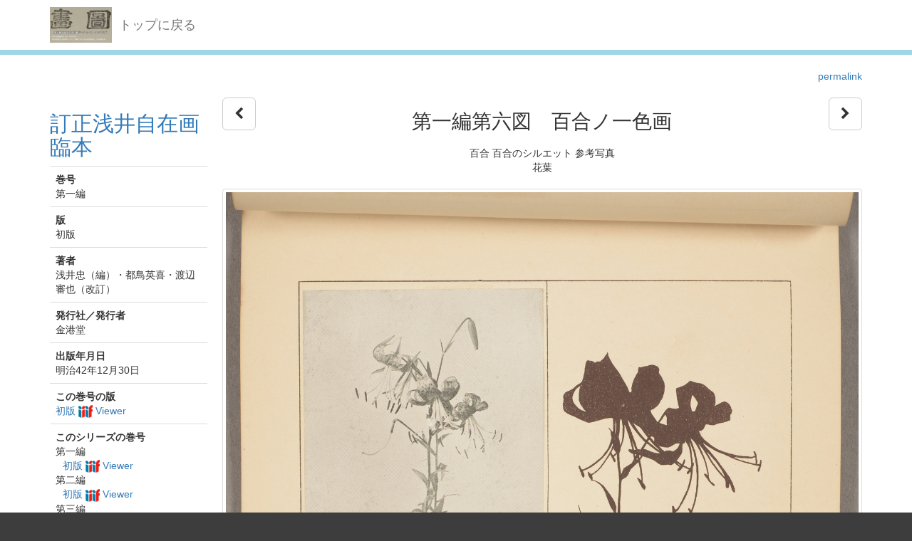

--- FILE ---
content_type: text/html; charset=utf-8
request_url: http://dista.ccsv.okayama-u.ac.jp/en/book/49/3727?id=49
body_size: 31827
content:
<!DOCTYPE html>
<html>
<head>
    <title>Image SYS</title>
    <link rel="stylesheet" href="/assets/application-8474205ce1e5c3b2f956abac2b1f505afb78740cc68554b4eb5090e688fb66d2.css" media="all" data-turbolinks-track="true" />
    <script src="/assets/application-ee55eb736bd24d3fda0cb565499be9bcad915ceb6d476ae99efdbcd870bec95d.js" data-turbolinks-track="true"></script>
    <meta name="csrf-param" content="authenticity_token" />
<meta name="csrf-token" content="jOO_LkmZLibJWbD32AtVZW0_7xNLuNwSSsmoFhKu0evhFIoryK7C_A34pJqzyozqEPdr5CPpKIbNUKgxnORTlg" />
    
    <meta charset="UTF-8">
    <link rel="canonical" href="http://dista.ccsv.okayama-u.ac.jp/3727" />
    <meta property="og:title" content="第一編第六図　百合ノ一色画">
    <meta property="og:url" content="http://dista.ccsv.okayama-u.ac.jp/3727">
        <meta property="og:image" content="http://dista.ccsv.okayama-u.ac.jp/files/image/3/3727/_DSC7619_thumbnail.png">
    <link rel="stylesheet" type="text/css" href="/viewer/mirador/css/mirador-combined.css">
    <meta property="og:type" content="website" />
</head>
<body>
    <nav class="navbar navbar-default navbar-static-top">
        <div class="container">
            <div class="navbar-header">
                <button type="button" class="navbar-toggle collapsed" data-toggle="collapse" data-target="#navbar" aria-expanded="false" aria-controls="navbar">
                    <span class="sr-only">Toggle navigation</span>
                    <span class="icon-bar"></span>
                    <span class="icon-bar"></span>
                    <span class="icon-bar"></span>
                </button>
                <a class="navbar-brand" href="/"><img src="/assets/logo-8fb8cb6a3e3a2405d0dd91f9bfdc8fa93fdb10d784536ad246828677c274fd13.jpg" /></a>
                <a class="navbar-brand" href="/">トップに戻る</a>
            </div>
        </div>
    </nav>

    <div class="main-container jumbo-margin-fit">
        <div class="container">
            <div class='text-right std-margin-bottom'><a href="http://dista.ccsv.okayama-u.ac.jp/3727">permalink</a></div>

<div class="row">
    <div class="col-md-5">

        <h2>
            <a href="/en/book/49">訂正浅井自在画臨本</a>
        </h2>

        <table class="table">
            <colgroup>
                <col class="col-xs-24">
            </colgroup>
            <tbody>
                <tr>
                    <td><strong>巻号</strong><br/ >
                    第一編</td>
                </tr>
                <tr>
                    <td><strong>版</strong><br/ >
                    初版</td>
                </tr>
                    <tr>
                        <td><strong>著者</strong><br/ >
                                <div>浅井忠（編）・都鳥英喜・渡辺審也（改訂）</div>
                        </td>
                    </tr>
                    <tr>
                        <td><strong>発行社／発行者</strong><br/ >
                                <div>金港堂</div>
                        </td>
                    </tr>
                    <tr>
                        <td><strong>出版年月日</strong><br/ >
                        明治42年12月30日</td>
                    </tr>
                <tr>
                    <td><strong>この巻号の版</strong><br/ >
                            <div><a href="/en/book-view/167">初版 <img class="iiif-img" src="/assets/logo_iiif_s-2268e22a7a58076d664fba2ef049b70e4d9d1e0c818b3d6c5cf248af0ec7e52e.png" /> Viewer</a></div>
                    </td>
                </tr>
                <tr>
                    <td><strong>このシリーズの巻号</strong><br/ >
                            <div>第一編</div>
                                <div style="margin-left: 10px;"><a href="/en/book-view/167">初版 <img class="iiif-img" src="/assets/logo_iiif_s-2268e22a7a58076d664fba2ef049b70e4d9d1e0c818b3d6c5cf248af0ec7e52e.png" /> Viewer</a></div>
                            <div>第二編</div>
                                <div style="margin-left: 10px;"><a href="/en/book-view/168">初版 <img class="iiif-img" src="/assets/logo_iiif_s-2268e22a7a58076d664fba2ef049b70e4d9d1e0c818b3d6c5cf248af0ec7e52e.png" /> Viewer</a></div>
                            <div>第三編</div>
                                <div style="margin-left: 10px;"><a href="/en/book-view/169">初版 <img class="iiif-img" src="/assets/logo_iiif_s-2268e22a7a58076d664fba2ef049b70e4d9d1e0c818b3d6c5cf248af0ec7e52e.png" /> Viewer</a></div>
                            <div>第四編</div>
                                <div style="margin-left: 10px;"><a href="/en/book-view/170">初版 <img class="iiif-img" src="/assets/logo_iiif_s-2268e22a7a58076d664fba2ef049b70e4d9d1e0c818b3d6c5cf248af0ec7e52e.png" /> Viewer</a></div>
                    </td>
                </tr>
            </tbody>
        </table>


    </div>
    <div class="col-md-19">
        <div class="row">
            <div class="col-md-2 text-left">
                    <a class="btn btn-default btn-lg" href="/en/book/49/3726"><i class="fa fa-chevron-left" aria-hidden="true"></i></a>
            </div>
            <div class="col-md-20 text-center">
            <h1>第一編第六図　百合ノ一色画</h1>
            <div>百合 百合のシルエット 参考写真</div>
            <div>花葉</div>
            </div>
            <div class="col-md-2 text-right">
                    <a class="btn btn-default btn-lg" href="/en/book/49/3728"><i class="fa fa-chevron-right" aria-hidden="true"></i></a>
            </div>
        </div>

        <div class="document-attach-file std-margin-top">
            <img class="img-thumbnail thumbnail-left" src="/files/image/3/3727/_DSC7619.png" />
            <div><a href="/files/image/3/3727/_DSC7619.png">_DSC7619.png</a> ( 3.5 MB )</div>
        </div>

    </div>
</div>


    <h3 style="clear: both">第一編</h3>
        <div style="border-bottom: solid 1px #ccc; margin-bottom: 10px; padding-bottom: 10px;"><a href="/en/book-view/167">初版 <img class="iiif-img" src="/assets/logo_iiif_s-2268e22a7a58076d664fba2ef049b70e4d9d1e0c818b3d6c5cf248af0ec7e52e.png" /> Viewer</a></div>

            <div class="book-image-list-item">
                <div class="thumbnail-cell ">
                        <a href="/en/book/49/3719?id=49"><img src="/files/image/3/3719/_DSC0000_thumbnail.png" /></a>
                        <div class="text-cell">1 表紙</div>
                </div>
            </div>
            <div class="book-image-list-item">
                <div class="thumbnail-cell ">
                        <a href="/en/book/49/3720?id=49"><img src="/files/image/3/3720/_DSC0002_thumbnail.png" /></a>
                        <div class="text-cell">2 緒言</div>
                </div>
            </div>
            <div class="book-image-list-item">
                <div class="thumbnail-cell ">
                        <a href="/en/book/49/3721?id=49"><img src="/files/image/3/3721/_DSC0003_thumbnail.png" /></a>
                        <div class="text-cell">3 緒言</div>
                </div>
            </div>
            <div class="book-image-list-item">
                <div class="thumbnail-cell ">
                        <a href="/en/book/49/3722?id=49"><img src="/files/image/3/3722/_DSC7613_thumbnail.png" /></a>
                        <div class="text-cell">4 第一編第一図　模型ヲ描キタル形体（A）及投影透視ノ参考図（BC)</div>
                </div>
            </div>
            <div class="book-image-list-item">
                <div class="thumbnail-cell ">
                        <a href="/en/book/49/3723?id=49"><img src="/files/image/3/3723/_DSC7614_thumbnail.png" /></a>
                        <div class="text-cell">5 第一編第二図　描写ノ順序</div>
                </div>
            </div>
            <div class="book-image-list-item">
                <div class="thumbnail-cell ">
                        <a href="/en/book/49/3724?id=49"><img src="/files/image/3/3724/_DSC7615_thumbnail.png" /></a>
                        <div class="text-cell">6 第一編第三図　視方ノ異ニシタル形体写生</div>
                </div>
            </div>
            <div class="book-image-list-item">
                <div class="thumbnail-cell ">
                        <a href="/en/book/49/3725?id=49"><img src="/files/image/3/3725/_DSC7617_thumbnail.png" /></a>
                        <div class="text-cell">7 第一編第四図 燈籠部分写生及描法</div>
                </div>
            </div>
            <div class="book-image-list-item">
                <div class="thumbnail-cell ">
                        <a href="/en/book/49/3726?id=49"><img src="/files/image/3/3726/_DSC7618_thumbnail.png" /></a>
                        <div class="text-cell">8 第一編第五図　燈籠</div>
                </div>
            </div>
            <div class="book-image-list-item">
                <div class="thumbnail-cell book-image-current-item">
                        <a href="/en/book/49/3727?id=49"><img src="/files/image/3/3727/_DSC7619_thumbnail.png" /></a>
                        <div class="text-cell">9 第一編第六図　百合ノ一色画</div>
                </div>
            </div>
            <div class="book-image-list-item">
                <div class="thumbnail-cell ">
                        <a href="/en/book/49/3728?id=49"><img src="/files/image/3/3728/_DSC7620_thumbnail.png" /></a>
                        <div class="text-cell">10 第一編第七図　百合</div>
                </div>
            </div>
            <div class="book-image-list-item">
                <div class="thumbnail-cell ">
                        <a href="/en/book/49/3729?id=49"><img src="/files/image/3/3729/_DSC7621_thumbnail.png" /></a>
                        <div class="text-cell">11 第一編第八図　籠変体</div>
                </div>
            </div>
            <div class="book-image-list-item">
                <div class="thumbnail-cell ">
                        <a href="/en/book/49/3730?id=49"><img src="/files/image/3/3730/_DSC7622_thumbnail.png" /></a>
                        <div class="text-cell">12 第一編第九図　籠</div>
                </div>
            </div>
            <div class="book-image-list-item">
                <div class="thumbnail-cell ">
                        <a href="/en/book/49/3731?id=49"><img src="/files/image/3/3731/_DSC7623_thumbnail.png" /></a>
                        <div class="text-cell">13 第一編第十図　漁船変体及一色画</div>
                </div>
            </div>
            <div class="book-image-list-item">
                <div class="thumbnail-cell ">
                        <a href="/en/book/49/3732?id=49"><img src="/files/image/3/3732/_DSC7624_thumbnail.png" /></a>
                        <div class="text-cell">14 第一編第十一図　南瓜部分写生</div>
                </div>
            </div>
            <div class="book-image-list-item">
                <div class="thumbnail-cell ">
                        <a href="/en/book/49/3733?id=49"><img src="/files/image/3/3733/_DSC7625_thumbnail.png" /></a>
                        <div class="text-cell">15 第一編第十二図　南瓜</div>
                </div>
            </div>
            <div class="book-image-list-item">
                <div class="thumbnail-cell ">
                        <a href="/en/book/49/3734?id=49"><img src="/files/image/3/3734/_DSC7626_thumbnail.png" /></a>
                        <div class="text-cell">16 第一編第十三図　朝顔</div>
                </div>
            </div>
            <div class="book-image-list-item">
                <div class="thumbnail-cell ">
                        <a href="/en/book/49/3735?id=49"><img src="/files/image/3/3735/_DSC7627_thumbnail.png" /></a>
                        <div class="text-cell">17 第一編第十四図　朝顔部分写生及模様化</div>
                </div>
            </div>
            <div class="book-image-list-item">
                <div class="thumbnail-cell ">
                        <a href="/en/book/49/3736?id=49"><img src="/files/image/3/3736/_DSC7628_thumbnail.png" /></a>
                        <div class="text-cell">18 第一編第十五図　幾何学的模様変体及一筆画</div>
                </div>
            </div>
            <div class="book-image-list-item">
                <div class="thumbnail-cell ">
                        <a href="/en/book/49/3737?id=49"><img src="/files/image/3/3737/_DSC7629_thumbnail.png" /></a>
                        <div class="text-cell">19 奥付</div>
                </div>
            </div>
            <div class="book-image-list-item">
                <div class="thumbnail-cell ">
                        <a href="/en/book/49/3738?id=49"><img src="/files/image/3/3738/_DSC7631_thumbnail.png" /></a>
                        <div class="text-cell">20 裏表紙</div>
                </div>
            </div>
    <h3 style="clear: both">第二編</h3>
        <div style="border-bottom: solid 1px #ccc; margin-bottom: 10px; padding-bottom: 10px;"><a href="/en/book-view/168">初版 <img class="iiif-img" src="/assets/logo_iiif_s-2268e22a7a58076d664fba2ef049b70e4d9d1e0c818b3d6c5cf248af0ec7e52e.png" /> Viewer</a></div>

            <div class="book-image-list-item">
                <div class="thumbnail-cell ">
                        <a href="/en/book/49/3739?id=49"><img src="/files/image/3/3739/_DSC0000_thumbnail.png" /></a>
                        <div class="text-cell">1 表紙</div>
                </div>
            </div>
            <div class="book-image-list-item">
                <div class="thumbnail-cell ">
                        <a href="/en/book/49/3740?id=49"><img src="/files/image/3/3740/_DSC0001_thumbnail.png" /></a>
                        <div class="text-cell">2 緒言</div>
                </div>
            </div>
            <div class="book-image-list-item">
                <div class="thumbnail-cell ">
                        <a href="/en/book/49/3741?id=49"><img src="/files/image/3/3741/_DSC0002_thumbnail.png" /></a>
                        <div class="text-cell">3 緒言</div>
                </div>
            </div>
            <div class="book-image-list-item">
                <div class="thumbnail-cell ">
                        <a href="/en/book/49/3742?id=49"><img src="/files/image/3/3742/_DSC7636_thumbnail.png" /></a>
                        <div class="text-cell">4 第二編第一図　足描法</div>
                </div>
            </div>
            <div class="book-image-list-item">
                <div class="thumbnail-cell ">
                        <a href="/en/book/49/3743?id=49"><img src="/files/image/3/3743/_DSC7637_thumbnail.png" /></a>
                        <div class="text-cell">5 第二編第二図　足</div>
                </div>
            </div>
            <div class="book-image-list-item">
                <div class="thumbnail-cell ">
                        <a href="/en/book/49/3744?id=49"><img src="/files/image/3/3744/_DSC7638_thumbnail.png" /></a>
                        <div class="text-cell">6 第二編第三図　枇杷部分写生及模様化</div>
                </div>
            </div>
            <div class="book-image-list-item">
                <div class="thumbnail-cell ">
                        <a href="/en/book/49/3745?id=49"><img src="/files/image/3/3745/_DSC7639_thumbnail.png" /></a>
                        <div class="text-cell">7 第二編第四図　枇杷</div>
                </div>
            </div>
            <div class="book-image-list-item">
                <div class="thumbnail-cell ">
                        <a href="/en/book/49/3746?id=49"><img src="/files/image/3/3746/_DSC7640_thumbnail.png" /></a>
                        <div class="text-cell">8 第二編第五図　樹木部分写生</div>
                </div>
            </div>
            <div class="book-image-list-item">
                <div class="thumbnail-cell ">
                        <a href="/en/book/49/3747?id=49"><img src="/files/image/3/3747/_DSC7641_thumbnail.png" /></a>
                        <div class="text-cell">9 第二編第六図　椎</div>
                </div>
            </div>
            <div class="book-image-list-item">
                <div class="thumbnail-cell ">
                        <a href="/en/book/49/3748?id=49"><img src="/files/image/3/3748/_DSC7642_thumbnail.png" /></a>
                        <div class="text-cell">10 第二編第七図　野橋変体</div>
                </div>
            </div>
            <div class="book-image-list-item">
                <div class="thumbnail-cell ">
                        <a href="/en/book/49/3749?id=49"><img src="/files/image/3/3749/_DSC7643_thumbnail.png" /></a>
                        <div class="text-cell">11 第二編第八図　野橋</div>
                </div>
            </div>
            <div class="book-image-list-item">
                <div class="thumbnail-cell ">
                        <a href="/en/book/49/3750?id=49"><img src="/files/image/3/3750/_DSC7644_thumbnail.png" /></a>
                        <div class="text-cell">12 第二編第九図　井戸変体及手桶</div>
                </div>
            </div>
            <div class="book-image-list-item">
                <div class="thumbnail-cell ">
                        <a href="/en/book/49/3751?id=49"><img src="/files/image/3/3751/_DSC7645_thumbnail.png" /></a>
                        <div class="text-cell">13 第二編第十図　井戸</div>
                </div>
            </div>
            <div class="book-image-list-item">
                <div class="thumbnail-cell ">
                        <a href="/en/book/49/3752?id=49"><img src="/files/image/3/3752/_DSC7646_thumbnail.png" /></a>
                        <div class="text-cell">14 第二編第十一図　蜀黍</div>
                </div>
            </div>
            <div class="book-image-list-item">
                <div class="thumbnail-cell ">
                        <a href="/en/book/49/3753?id=49"><img src="/files/image/3/3753/_DSC7647_thumbnail.png" /></a>
                        <div class="text-cell">15 第二編第十二図　蜀黍部分写生及模様化</div>
                </div>
            </div>
            <div class="book-image-list-item">
                <div class="thumbnail-cell ">
                        <a href="/en/book/49/3754?id=49"><img src="/files/image/3/3754/_DSC7648_thumbnail.png" /></a>
                        <div class="text-cell">16 第二編第十三図　農家単彩</div>
                </div>
            </div>
            <div class="book-image-list-item">
                <div class="thumbnail-cell ">
                        <a href="/en/book/49/3755?id=49"><img src="/files/image/3/3755/_DSC7649_thumbnail.png" /></a>
                        <div class="text-cell">17 第二編第十四図　農家</div>
                </div>
            </div>
            <div class="book-image-list-item">
                <div class="thumbnail-cell ">
                        <a href="/en/book/49/3756?id=49"><img src="/files/image/3/3756/_DSC7650_thumbnail.png" /></a>
                        <div class="text-cell">18 第二編第十五図　小禽ノ部分写生</div>
                </div>
            </div>
            <div class="book-image-list-item">
                <div class="thumbnail-cell ">
                        <a href="/en/book/49/3757?id=49"><img src="/files/image/3/3757/_DSC7651_thumbnail.png" /></a>
                        <div class="text-cell">19 第二編第十六図　動物略画（ボールド画）</div>
                </div>
            </div>
            <div class="book-image-list-item">
                <div class="thumbnail-cell ">
                        <a href="/en/book/49/3758?id=49"><img src="/files/image/3/3758/_DSC7653_thumbnail.png" /></a>
                        <div class="text-cell">20 奥付</div>
                </div>
            </div>
            <div class="book-image-list-item">
                <div class="thumbnail-cell ">
                        <a href="/en/book/49/3759?id=49"><img src="/files/image/3/3759/_DSC7655_thumbnail.png" /></a>
                        <div class="text-cell">21 裏表紙</div>
                </div>
            </div>
    <h3 style="clear: both">第三編</h3>
        <div style="border-bottom: solid 1px #ccc; margin-bottom: 10px; padding-bottom: 10px;"><a href="/en/book-view/169">初版 <img class="iiif-img" src="/assets/logo_iiif_s-2268e22a7a58076d664fba2ef049b70e4d9d1e0c818b3d6c5cf248af0ec7e52e.png" /> Viewer</a></div>

            <div class="book-image-list-item">
                <div class="thumbnail-cell ">
                        <a href="/en/book/49/3760?id=49"><img src="/files/image/3/3760/_DSC0000_thumbnail.png" /></a>
                        <div class="text-cell">1 表紙</div>
                </div>
            </div>
            <div class="book-image-list-item">
                <div class="thumbnail-cell ">
                        <a href="/en/book/49/3761?id=49"><img src="/files/image/3/3761/_DSC0001_thumbnail.png" /></a>
                        <div class="text-cell">2 緒言</div>
                </div>
            </div>
            <div class="book-image-list-item">
                <div class="thumbnail-cell ">
                        <a href="/en/book/49/3762?id=49"><img src="/files/image/3/3762/_DSC0002_thumbnail.png" /></a>
                        <div class="text-cell">3 緒言</div>
                </div>
            </div>
            <div class="book-image-list-item">
                <div class="thumbnail-cell ">
                        <a href="/en/book/49/3763?id=49"><img src="/files/image/3/3763/_DSC7658_thumbnail.png" /></a>
                        <div class="text-cell">4 第三編第一図　石膏像描法</div>
                </div>
            </div>
            <div class="book-image-list-item">
                <div class="thumbnail-cell ">
                        <a href="/en/book/49/3764?id=49"><img src="/files/image/3/3764/_DSC7659_thumbnail.png" /></a>
                        <div class="text-cell">5 第三編第二図　石膏像</div>
                </div>
            </div>
            <div class="book-image-list-item">
                <div class="thumbnail-cell ">
                        <a href="/en/book/49/3765?id=49"><img src="/files/image/3/3765/_DSC7660_thumbnail.png" /></a>
                        <div class="text-cell">6 第三編第三図　牛変体頭部写生</div>
                </div>
            </div>
            <div class="book-image-list-item">
                <div class="thumbnail-cell ">
                        <a href="/en/book/49/3766?id=49"><img src="/files/image/3/3766/_DSC7661_thumbnail.png" /></a>
                        <div class="text-cell">7 第三編第四図　牛</div>
                </div>
            </div>
            <div class="book-image-list-item">
                <div class="thumbnail-cell ">
                        <a href="/en/book/49/3767?id=49"><img src="/files/image/3/3767/_DSC7662_thumbnail.png" /></a>
                        <div class="text-cell">8 第三編第五図　歩兵ノ武器装具写生</div>
                </div>
            </div>
            <div class="book-image-list-item">
                <div class="thumbnail-cell ">
                        <a href="/en/book/49/3768?id=49"><img src="/files/image/3/3768/_DSC7663_thumbnail.png" /></a>
                        <div class="text-cell">9 第三編第六図　歩兵</div>
                </div>
            </div>
            <div class="book-image-list-item">
                <div class="thumbnail-cell ">
                        <a href="/en/book/49/3769?id=49"><img src="/files/image/3/3769/_DSC7664_thumbnail.png" /></a>
                        <div class="text-cell">10 第三編第七図　ペン画農家</div>
                </div>
            </div>
            <div class="book-image-list-item">
                <div class="thumbnail-cell ">
                        <a href="/en/book/49/3770?id=49"><img src="/files/image/3/3770/_DSC7665_thumbnail.png" /></a>
                        <div class="text-cell">11 第三編第八図　装飾画農家</div>
                </div>
            </div>
            <div class="book-image-list-item">
                <div class="thumbnail-cell ">
                        <a href="/en/book/49/3771?id=49"><img src="/files/image/3/3771/_DSC7666_thumbnail.png" /></a>
                        <div class="text-cell">12 第三編第九図　家鴨　鶏</div>
                </div>
            </div>
            <div class="book-image-list-item">
                <div class="thumbnail-cell ">
                        <a href="/en/book/49/3772?id=49"><img src="/files/image/3/3772/_DSC7667_thumbnail.png" /></a>
                        <div class="text-cell">13 第三編第十図　家禽ノ変体</div>
                </div>
            </div>
            <div class="book-image-list-item">
                <div class="thumbnail-cell ">
                        <a href="/en/book/49/3773?id=49"><img src="/files/image/3/3773/_DSC7668_thumbnail.png" /></a>
                        <div class="text-cell">14 第三編第十一図　図案参考</div>
                </div>
            </div>
            <div class="book-image-list-item">
                <div class="thumbnail-cell ">
                        <a href="/en/book/49/3774?id=49"><img src="/files/image/3/3774/_DSC7670_thumbnail.png" /></a>
                        <div class="text-cell">15 奥付</div>
                </div>
            </div>
            <div class="book-image-list-item">
                <div class="thumbnail-cell ">
                        <a href="/en/book/49/3775?id=49"><img src="/files/image/3/3775/_DSC7672_thumbnail.png" /></a>
                        <div class="text-cell">16 裏表紙</div>
                </div>
            </div>
    <h3 style="clear: both">第四編</h3>
        <div style="border-bottom: solid 1px #ccc; margin-bottom: 10px; padding-bottom: 10px;"><a href="/en/book-view/170">初版 <img class="iiif-img" src="/assets/logo_iiif_s-2268e22a7a58076d664fba2ef049b70e4d9d1e0c818b3d6c5cf248af0ec7e52e.png" /> Viewer</a></div>

            <div class="book-image-list-item">
                <div class="thumbnail-cell ">
                        <a href="/en/book/49/3776?id=49"><img src="/files/image/3/3776/_DSC0000_thumbnail.png" /></a>
                        <div class="text-cell">1 表紙</div>
                </div>
            </div>
            <div class="book-image-list-item">
                <div class="thumbnail-cell ">
                        <a href="/en/book/49/3777?id=49"><img src="/files/image/3/3777/_DSC0001_thumbnail.png" /></a>
                        <div class="text-cell">2 緒言</div>
                </div>
            </div>
            <div class="book-image-list-item">
                <div class="thumbnail-cell ">
                        <a href="/en/book/49/3778?id=49"><img src="/files/image/3/3778/_DSC0002_thumbnail.png" /></a>
                        <div class="text-cell">3 緒言</div>
                </div>
            </div>
            <div class="book-image-list-item">
                <div class="thumbnail-cell ">
                        <a href="/en/book/49/3779?id=49"><img src="/files/image/3/3779/_DSC7675_thumbnail.png" /></a>
                        <div class="text-cell">4 第四編第一図　運動器具</div>
                </div>
            </div>
            <div class="book-image-list-item">
                <div class="thumbnail-cell ">
                        <a href="/en/book/49/3780?id=49"><img src="/files/image/3/3780/_DSC7676_thumbnail.png" /></a>
                        <div class="text-cell">5 第四編第二図　運動変体</div>
                </div>
            </div>
            <div class="book-image-list-item">
                <div class="thumbnail-cell ">
                        <a href="/en/book/49/3781?id=49"><img src="/files/image/3/3781/_DSC7677_thumbnail.png" /></a>
                        <div class="text-cell">6 第四編第三図　貝類写生</div>
                </div>
            </div>
            <div class="book-image-list-item">
                <div class="thumbnail-cell ">
                        <a href="/en/book/49/3782?id=49"><img src="/files/image/3/3782/_DSC7678_thumbnail.png" /></a>
                        <div class="text-cell">7 第四編第四図　村落</div>
                </div>
            </div>
            <div class="book-image-list-item">
                <div class="thumbnail-cell ">
                        <a href="/en/book/49/3783?id=49"><img src="/files/image/3/3783/_DSC7679_thumbnail.png" /></a>
                        <div class="text-cell">8 第四編第五図　枯木</div>
                </div>
            </div>
            <div class="book-image-list-item">
                <div class="thumbnail-cell ">
                        <a href="/en/book/49/3784?id=49"><img src="/files/image/3/3784/_DSC7680_thumbnail.png" /></a>
                        <div class="text-cell">9 第四編第六図　水車小屋</div>
                </div>
            </div>
            <div class="book-image-list-item">
                <div class="thumbnail-cell ">
                        <a href="/en/book/49/3785?id=49"><img src="/files/image/3/3785/_DSC7682_thumbnail.png" /></a>
                        <div class="text-cell">10 第四編第七図　蕈類写生</div>
                </div>
            </div>
            <div class="book-image-list-item">
                <div class="thumbnail-cell ">
                        <a href="/en/book/49/3786?id=49"><img src="/files/image/3/3786/_DSC7683_thumbnail.png" /></a>
                        <div class="text-cell">11 第四編第八図　魚類写生</div>
                </div>
            </div>
            <div class="book-image-list-item">
                <div class="thumbnail-cell ">
                        <a href="/en/book/49/3787?id=49"><img src="/files/image/3/3787/_DSC7684_thumbnail.png" /></a>
                        <div class="text-cell">12 第四編第九図　図案（魚類及貝）</div>
                </div>
            </div>
            <div class="book-image-list-item">
                <div class="thumbnail-cell ">
                        <a href="/en/book/49/3788?id=49"><img src="/files/image/3/3788/_DSC7685_thumbnail.png" /></a>
                        <div class="text-cell">13 第四編第十図　傘　下駄</div>
                </div>
            </div>
            <div class="book-image-list-item">
                <div class="thumbnail-cell ">
                        <a href="/en/book/49/3789?id=49"><img src="/files/image/3/3789/_DSC7686_thumbnail.png" /></a>
                        <div class="text-cell">14 奥付</div>
                </div>
            </div>
            <div class="book-image-list-item">
                <div class="thumbnail-cell ">
                        <a href="/en/book/49/3790?id=49"><img src="/files/image/3/3790/_DSC7688_thumbnail.png" /></a>
                        <div class="text-cell">15 裏表紙</div>
                </div>
            </div>

        </div>
    </div>

    <footer>
        <div class="footer">
            <div class="container">
                
            </div>
        </div>
    </footer>

    <div id="loading"><i class="fa fa-refresh fa-spin"></i></div>


</body>
</html>
